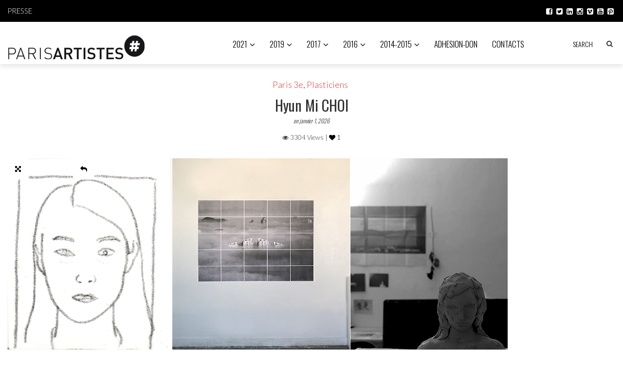

--- FILE ---
content_type: text/html; charset=UTF-8
request_url: https://www.parisartistes.com/hyun-mi-choi/
body_size: 13140
content:

<!DOCTYPE html>
<!--[if IE 7]>
<html class="ie ie7" lang="fr-FR" prefix="og: http://ogp.me/ns# fb: http://ogp.me/ns/fb#">
<![endif]-->
<!--[if IE 8]>
<html class="ie ie8" lang="fr-FR" prefix="og: http://ogp.me/ns# fb: http://ogp.me/ns/fb#">
<![endif]-->
<!--[if !(IE 7) | !(IE 8) ]><!-->
<html lang="fr-FR" prefix="og: http://ogp.me/ns# fb: http://ogp.me/ns/fb#">
<!--<![endif]-->
<head>
	<meta charset="UTF-8">
	<meta name="viewport" content="width=device-width">
	<title>Hyun Mi CHOI | parisartistes</title>
	<link rel="profile" href="https://gmpg.org/xfn/11">
	<link rel="pingback" href="https://www.parisartistes.com/xmlrpc.php">
	<!--[if lt IE 9]>
	<script src="https://www.parisartistes.com/wp-content/themes/unpress/js/html5.js"></script>
	<![endif]-->
    	<link rel="shortcut icon" href="https://www.parisartistes.com/wp-content/uploads/2014/02/favicon1.png" />
		<link rel="apple-touch-icon-precomposed" href="https://www.parisartistes.com/wp-content/themes/unpress/images/retina-favicon.png" />
	<meta name='robots' content='max-image-preview:large' />

<!-- SEO Ultimate (http://www.seodesignsolutions.com/wordpress-seo/) -->
	<meta property="og:type" content="article" />
	<meta property="og:title" content="Hyun Mi CHOI" />
	<meta property="og:url" content="https://www.parisartistes.com/hyun-mi-choi/" />
	<meta property="og:image" content="https://www.parisartistes.com/wp-content/uploads/2019/06/choi2bd.jpg" />
	<meta property="article:published_time" content="2026-01-01" />
	<meta property="article:modified_time" content="2026-01-11" />
	<meta property="article:author" content="https://www.parisartistes.com/author/karine/" />
	<meta property="article:tag" content="Paris 3e" />
	<meta property="article:tag" content="Plasticiens" />
	<meta property="article:tag" content="Galerie" />
	<meta property="og:site_name" content="parisartistes" />
	<meta name="twitter:card" content="summary" />
<!-- /SEO Ultimate -->

<link rel='dns-prefetch' href='//netdna.bootstrapcdn.com' />
<link rel='dns-prefetch' href='//fonts.googleapis.com' />
<link rel="alternate" type="application/rss+xml" title="parisartistes &raquo; Flux" href="https://www.parisartistes.com/feed/" />
<link rel="alternate" type="application/rss+xml" title="parisartistes &raquo; Flux des commentaires" href="https://www.parisartistes.com/comments/feed/" />
<script type="text/javascript">
/* <![CDATA[ */
window._wpemojiSettings = {"baseUrl":"https:\/\/s.w.org\/images\/core\/emoji\/14.0.0\/72x72\/","ext":".png","svgUrl":"https:\/\/s.w.org\/images\/core\/emoji\/14.0.0\/svg\/","svgExt":".svg","source":{"concatemoji":"https:\/\/www.parisartistes.com\/wp-includes\/js\/wp-emoji-release.min.js?ver=6.4.7"}};
/*! This file is auto-generated */
!function(i,n){var o,s,e;function c(e){try{var t={supportTests:e,timestamp:(new Date).valueOf()};sessionStorage.setItem(o,JSON.stringify(t))}catch(e){}}function p(e,t,n){e.clearRect(0,0,e.canvas.width,e.canvas.height),e.fillText(t,0,0);var t=new Uint32Array(e.getImageData(0,0,e.canvas.width,e.canvas.height).data),r=(e.clearRect(0,0,e.canvas.width,e.canvas.height),e.fillText(n,0,0),new Uint32Array(e.getImageData(0,0,e.canvas.width,e.canvas.height).data));return t.every(function(e,t){return e===r[t]})}function u(e,t,n){switch(t){case"flag":return n(e,"\ud83c\udff3\ufe0f\u200d\u26a7\ufe0f","\ud83c\udff3\ufe0f\u200b\u26a7\ufe0f")?!1:!n(e,"\ud83c\uddfa\ud83c\uddf3","\ud83c\uddfa\u200b\ud83c\uddf3")&&!n(e,"\ud83c\udff4\udb40\udc67\udb40\udc62\udb40\udc65\udb40\udc6e\udb40\udc67\udb40\udc7f","\ud83c\udff4\u200b\udb40\udc67\u200b\udb40\udc62\u200b\udb40\udc65\u200b\udb40\udc6e\u200b\udb40\udc67\u200b\udb40\udc7f");case"emoji":return!n(e,"\ud83e\udef1\ud83c\udffb\u200d\ud83e\udef2\ud83c\udfff","\ud83e\udef1\ud83c\udffb\u200b\ud83e\udef2\ud83c\udfff")}return!1}function f(e,t,n){var r="undefined"!=typeof WorkerGlobalScope&&self instanceof WorkerGlobalScope?new OffscreenCanvas(300,150):i.createElement("canvas"),a=r.getContext("2d",{willReadFrequently:!0}),o=(a.textBaseline="top",a.font="600 32px Arial",{});return e.forEach(function(e){o[e]=t(a,e,n)}),o}function t(e){var t=i.createElement("script");t.src=e,t.defer=!0,i.head.appendChild(t)}"undefined"!=typeof Promise&&(o="wpEmojiSettingsSupports",s=["flag","emoji"],n.supports={everything:!0,everythingExceptFlag:!0},e=new Promise(function(e){i.addEventListener("DOMContentLoaded",e,{once:!0})}),new Promise(function(t){var n=function(){try{var e=JSON.parse(sessionStorage.getItem(o));if("object"==typeof e&&"number"==typeof e.timestamp&&(new Date).valueOf()<e.timestamp+604800&&"object"==typeof e.supportTests)return e.supportTests}catch(e){}return null}();if(!n){if("undefined"!=typeof Worker&&"undefined"!=typeof OffscreenCanvas&&"undefined"!=typeof URL&&URL.createObjectURL&&"undefined"!=typeof Blob)try{var e="postMessage("+f.toString()+"("+[JSON.stringify(s),u.toString(),p.toString()].join(",")+"));",r=new Blob([e],{type:"text/javascript"}),a=new Worker(URL.createObjectURL(r),{name:"wpTestEmojiSupports"});return void(a.onmessage=function(e){c(n=e.data),a.terminate(),t(n)})}catch(e){}c(n=f(s,u,p))}t(n)}).then(function(e){for(var t in e)n.supports[t]=e[t],n.supports.everything=n.supports.everything&&n.supports[t],"flag"!==t&&(n.supports.everythingExceptFlag=n.supports.everythingExceptFlag&&n.supports[t]);n.supports.everythingExceptFlag=n.supports.everythingExceptFlag&&!n.supports.flag,n.DOMReady=!1,n.readyCallback=function(){n.DOMReady=!0}}).then(function(){return e}).then(function(){var e;n.supports.everything||(n.readyCallback(),(e=n.source||{}).concatemoji?t(e.concatemoji):e.wpemoji&&e.twemoji&&(t(e.twemoji),t(e.wpemoji)))}))}((window,document),window._wpemojiSettings);
/* ]]> */
</script>
<style id='wp-emoji-styles-inline-css' type='text/css'>

	img.wp-smiley, img.emoji {
		display: inline !important;
		border: none !important;
		box-shadow: none !important;
		height: 1em !important;
		width: 1em !important;
		margin: 0 0.07em !important;
		vertical-align: -0.1em !important;
		background: none !important;
		padding: 0 !important;
	}
</style>
<link rel='stylesheet' id='wp-block-library-css' href='https://www.parisartistes.com/wp-includes/css/dist/block-library/style.min.css?ver=6.4.7' type='text/css' media='all' />
<style id='classic-theme-styles-inline-css' type='text/css'>
/*! This file is auto-generated */
.wp-block-button__link{color:#fff;background-color:#32373c;border-radius:9999px;box-shadow:none;text-decoration:none;padding:calc(.667em + 2px) calc(1.333em + 2px);font-size:1.125em}.wp-block-file__button{background:#32373c;color:#fff;text-decoration:none}
</style>
<style id='global-styles-inline-css' type='text/css'>
body{--wp--preset--color--black: #000000;--wp--preset--color--cyan-bluish-gray: #abb8c3;--wp--preset--color--white: #ffffff;--wp--preset--color--pale-pink: #f78da7;--wp--preset--color--vivid-red: #cf2e2e;--wp--preset--color--luminous-vivid-orange: #ff6900;--wp--preset--color--luminous-vivid-amber: #fcb900;--wp--preset--color--light-green-cyan: #7bdcb5;--wp--preset--color--vivid-green-cyan: #00d084;--wp--preset--color--pale-cyan-blue: #8ed1fc;--wp--preset--color--vivid-cyan-blue: #0693e3;--wp--preset--color--vivid-purple: #9b51e0;--wp--preset--gradient--vivid-cyan-blue-to-vivid-purple: linear-gradient(135deg,rgba(6,147,227,1) 0%,rgb(155,81,224) 100%);--wp--preset--gradient--light-green-cyan-to-vivid-green-cyan: linear-gradient(135deg,rgb(122,220,180) 0%,rgb(0,208,130) 100%);--wp--preset--gradient--luminous-vivid-amber-to-luminous-vivid-orange: linear-gradient(135deg,rgba(252,185,0,1) 0%,rgba(255,105,0,1) 100%);--wp--preset--gradient--luminous-vivid-orange-to-vivid-red: linear-gradient(135deg,rgba(255,105,0,1) 0%,rgb(207,46,46) 100%);--wp--preset--gradient--very-light-gray-to-cyan-bluish-gray: linear-gradient(135deg,rgb(238,238,238) 0%,rgb(169,184,195) 100%);--wp--preset--gradient--cool-to-warm-spectrum: linear-gradient(135deg,rgb(74,234,220) 0%,rgb(151,120,209) 20%,rgb(207,42,186) 40%,rgb(238,44,130) 60%,rgb(251,105,98) 80%,rgb(254,248,76) 100%);--wp--preset--gradient--blush-light-purple: linear-gradient(135deg,rgb(255,206,236) 0%,rgb(152,150,240) 100%);--wp--preset--gradient--blush-bordeaux: linear-gradient(135deg,rgb(254,205,165) 0%,rgb(254,45,45) 50%,rgb(107,0,62) 100%);--wp--preset--gradient--luminous-dusk: linear-gradient(135deg,rgb(255,203,112) 0%,rgb(199,81,192) 50%,rgb(65,88,208) 100%);--wp--preset--gradient--pale-ocean: linear-gradient(135deg,rgb(255,245,203) 0%,rgb(182,227,212) 50%,rgb(51,167,181) 100%);--wp--preset--gradient--electric-grass: linear-gradient(135deg,rgb(202,248,128) 0%,rgb(113,206,126) 100%);--wp--preset--gradient--midnight: linear-gradient(135deg,rgb(2,3,129) 0%,rgb(40,116,252) 100%);--wp--preset--font-size--small: 13px;--wp--preset--font-size--medium: 20px;--wp--preset--font-size--large: 36px;--wp--preset--font-size--x-large: 42px;--wp--preset--spacing--20: 0.44rem;--wp--preset--spacing--30: 0.67rem;--wp--preset--spacing--40: 1rem;--wp--preset--spacing--50: 1.5rem;--wp--preset--spacing--60: 2.25rem;--wp--preset--spacing--70: 3.38rem;--wp--preset--spacing--80: 5.06rem;--wp--preset--shadow--natural: 6px 6px 9px rgba(0, 0, 0, 0.2);--wp--preset--shadow--deep: 12px 12px 50px rgba(0, 0, 0, 0.4);--wp--preset--shadow--sharp: 6px 6px 0px rgba(0, 0, 0, 0.2);--wp--preset--shadow--outlined: 6px 6px 0px -3px rgba(255, 255, 255, 1), 6px 6px rgba(0, 0, 0, 1);--wp--preset--shadow--crisp: 6px 6px 0px rgba(0, 0, 0, 1);}:where(.is-layout-flex){gap: 0.5em;}:where(.is-layout-grid){gap: 0.5em;}body .is-layout-flow > .alignleft{float: left;margin-inline-start: 0;margin-inline-end: 2em;}body .is-layout-flow > .alignright{float: right;margin-inline-start: 2em;margin-inline-end: 0;}body .is-layout-flow > .aligncenter{margin-left: auto !important;margin-right: auto !important;}body .is-layout-constrained > .alignleft{float: left;margin-inline-start: 0;margin-inline-end: 2em;}body .is-layout-constrained > .alignright{float: right;margin-inline-start: 2em;margin-inline-end: 0;}body .is-layout-constrained > .aligncenter{margin-left: auto !important;margin-right: auto !important;}body .is-layout-constrained > :where(:not(.alignleft):not(.alignright):not(.alignfull)){max-width: var(--wp--style--global--content-size);margin-left: auto !important;margin-right: auto !important;}body .is-layout-constrained > .alignwide{max-width: var(--wp--style--global--wide-size);}body .is-layout-flex{display: flex;}body .is-layout-flex{flex-wrap: wrap;align-items: center;}body .is-layout-flex > *{margin: 0;}body .is-layout-grid{display: grid;}body .is-layout-grid > *{margin: 0;}:where(.wp-block-columns.is-layout-flex){gap: 2em;}:where(.wp-block-columns.is-layout-grid){gap: 2em;}:where(.wp-block-post-template.is-layout-flex){gap: 1.25em;}:where(.wp-block-post-template.is-layout-grid){gap: 1.25em;}.has-black-color{color: var(--wp--preset--color--black) !important;}.has-cyan-bluish-gray-color{color: var(--wp--preset--color--cyan-bluish-gray) !important;}.has-white-color{color: var(--wp--preset--color--white) !important;}.has-pale-pink-color{color: var(--wp--preset--color--pale-pink) !important;}.has-vivid-red-color{color: var(--wp--preset--color--vivid-red) !important;}.has-luminous-vivid-orange-color{color: var(--wp--preset--color--luminous-vivid-orange) !important;}.has-luminous-vivid-amber-color{color: var(--wp--preset--color--luminous-vivid-amber) !important;}.has-light-green-cyan-color{color: var(--wp--preset--color--light-green-cyan) !important;}.has-vivid-green-cyan-color{color: var(--wp--preset--color--vivid-green-cyan) !important;}.has-pale-cyan-blue-color{color: var(--wp--preset--color--pale-cyan-blue) !important;}.has-vivid-cyan-blue-color{color: var(--wp--preset--color--vivid-cyan-blue) !important;}.has-vivid-purple-color{color: var(--wp--preset--color--vivid-purple) !important;}.has-black-background-color{background-color: var(--wp--preset--color--black) !important;}.has-cyan-bluish-gray-background-color{background-color: var(--wp--preset--color--cyan-bluish-gray) !important;}.has-white-background-color{background-color: var(--wp--preset--color--white) !important;}.has-pale-pink-background-color{background-color: var(--wp--preset--color--pale-pink) !important;}.has-vivid-red-background-color{background-color: var(--wp--preset--color--vivid-red) !important;}.has-luminous-vivid-orange-background-color{background-color: var(--wp--preset--color--luminous-vivid-orange) !important;}.has-luminous-vivid-amber-background-color{background-color: var(--wp--preset--color--luminous-vivid-amber) !important;}.has-light-green-cyan-background-color{background-color: var(--wp--preset--color--light-green-cyan) !important;}.has-vivid-green-cyan-background-color{background-color: var(--wp--preset--color--vivid-green-cyan) !important;}.has-pale-cyan-blue-background-color{background-color: var(--wp--preset--color--pale-cyan-blue) !important;}.has-vivid-cyan-blue-background-color{background-color: var(--wp--preset--color--vivid-cyan-blue) !important;}.has-vivid-purple-background-color{background-color: var(--wp--preset--color--vivid-purple) !important;}.has-black-border-color{border-color: var(--wp--preset--color--black) !important;}.has-cyan-bluish-gray-border-color{border-color: var(--wp--preset--color--cyan-bluish-gray) !important;}.has-white-border-color{border-color: var(--wp--preset--color--white) !important;}.has-pale-pink-border-color{border-color: var(--wp--preset--color--pale-pink) !important;}.has-vivid-red-border-color{border-color: var(--wp--preset--color--vivid-red) !important;}.has-luminous-vivid-orange-border-color{border-color: var(--wp--preset--color--luminous-vivid-orange) !important;}.has-luminous-vivid-amber-border-color{border-color: var(--wp--preset--color--luminous-vivid-amber) !important;}.has-light-green-cyan-border-color{border-color: var(--wp--preset--color--light-green-cyan) !important;}.has-vivid-green-cyan-border-color{border-color: var(--wp--preset--color--vivid-green-cyan) !important;}.has-pale-cyan-blue-border-color{border-color: var(--wp--preset--color--pale-cyan-blue) !important;}.has-vivid-cyan-blue-border-color{border-color: var(--wp--preset--color--vivid-cyan-blue) !important;}.has-vivid-purple-border-color{border-color: var(--wp--preset--color--vivid-purple) !important;}.has-vivid-cyan-blue-to-vivid-purple-gradient-background{background: var(--wp--preset--gradient--vivid-cyan-blue-to-vivid-purple) !important;}.has-light-green-cyan-to-vivid-green-cyan-gradient-background{background: var(--wp--preset--gradient--light-green-cyan-to-vivid-green-cyan) !important;}.has-luminous-vivid-amber-to-luminous-vivid-orange-gradient-background{background: var(--wp--preset--gradient--luminous-vivid-amber-to-luminous-vivid-orange) !important;}.has-luminous-vivid-orange-to-vivid-red-gradient-background{background: var(--wp--preset--gradient--luminous-vivid-orange-to-vivid-red) !important;}.has-very-light-gray-to-cyan-bluish-gray-gradient-background{background: var(--wp--preset--gradient--very-light-gray-to-cyan-bluish-gray) !important;}.has-cool-to-warm-spectrum-gradient-background{background: var(--wp--preset--gradient--cool-to-warm-spectrum) !important;}.has-blush-light-purple-gradient-background{background: var(--wp--preset--gradient--blush-light-purple) !important;}.has-blush-bordeaux-gradient-background{background: var(--wp--preset--gradient--blush-bordeaux) !important;}.has-luminous-dusk-gradient-background{background: var(--wp--preset--gradient--luminous-dusk) !important;}.has-pale-ocean-gradient-background{background: var(--wp--preset--gradient--pale-ocean) !important;}.has-electric-grass-gradient-background{background: var(--wp--preset--gradient--electric-grass) !important;}.has-midnight-gradient-background{background: var(--wp--preset--gradient--midnight) !important;}.has-small-font-size{font-size: var(--wp--preset--font-size--small) !important;}.has-medium-font-size{font-size: var(--wp--preset--font-size--medium) !important;}.has-large-font-size{font-size: var(--wp--preset--font-size--large) !important;}.has-x-large-font-size{font-size: var(--wp--preset--font-size--x-large) !important;}
.wp-block-navigation a:where(:not(.wp-element-button)){color: inherit;}
:where(.wp-block-post-template.is-layout-flex){gap: 1.25em;}:where(.wp-block-post-template.is-layout-grid){gap: 1.25em;}
:where(.wp-block-columns.is-layout-flex){gap: 2em;}:where(.wp-block-columns.is-layout-grid){gap: 2em;}
.wp-block-pullquote{font-size: 1.5em;line-height: 1.6;}
</style>
<link rel='stylesheet' id='arpw-style-css' href='https://www.parisartistes.com/wp-content/plugins/advanced-random-posts-widget/assets/css/arpw-frontend.css' type='text/css' media='all' />
<link rel='stylesheet' id='contact-form-7-css' href='https://www.parisartistes.com/wp-content/plugins/contact-form-7/includes/css/styles.css?ver=4.9.2' type='text/css' media='all' />
<link rel='stylesheet' id='icon-style-css' href='https://netdna.bootstrapcdn.com/font-awesome/4.0.0/css/font-awesome.css?ver=6.4.7' type='text/css' media='all' />
<link rel='stylesheet' id='ft-bootstrap.min-css' href='https://www.parisartistes.com/wp-content/themes/unpress/css/bootstrap.min.css?ver=1' type='text/css' media='all' />
<link rel='stylesheet' id='ft-isotope-css' href='https://www.parisartistes.com/wp-content/themes/unpress/css/isotope.css?ver=1' type='text/css' media='all' />
<link rel='stylesheet' id='ft-font-awesome.min-css' href='https://www.parisartistes.com/wp-content/themes/unpress/css/font-awesome.min.css?ver=1' type='text/css' media='all' />
<link rel='stylesheet' id='ft-ilightbox-css' href='https://www.parisartistes.com/wp-content/themes/unpress/css/ilightbox.css?ver=1' type='text/css' media='all' />
<link rel='stylesheet' id='ft-animate-css' href='https://www.parisartistes.com/wp-content/themes/unpress/css/animate.css?ver=1' type='text/css' media='all' />
<link rel='stylesheet' id='ft-colors-css' href='https://www.parisartistes.com/wp-content/themes/unpress/css/colors.css?ver=1' type='text/css' media='all' />
<link rel='stylesheet' id='ft-flexslider-css' href='https://www.parisartistes.com/wp-content/themes/unpress/css/flexslider.css?ver=1' type='text/css' media='all' />
<link rel='stylesheet' id='ft-elasticslider-css' href='https://www.parisartistes.com/wp-content/themes/unpress/elasticSlider/css/style.css?ver=1' type='text/css' media='all' />
<link rel='stylesheet' id='ft-slide_menu-css' href='https://www.parisartistes.com/wp-content/themes/unpress/css/slide_menu.css?ver=1' type='text/css' media='all' />
<link rel='stylesheet' id='ft-bbpress-ext-css' href='https://www.parisartistes.com/wp-content/themes/unpress/bbpress/css/bbpress-ext.css?ver=1' type='text/css' media='all' />
<link rel='stylesheet' id='style-css' href='https://www.parisartistes.com/wp-content/themes/unpress/style.css?ver=1' type='text/css' media='all' />
<link rel='stylesheet' id='ft-media_queries-css' href='https://www.parisartistes.com/wp-content/themes/unpress/css/media-queries.css?ver=1' type='text/css' media='all' />
<link rel='stylesheet' id='google-fonts-css' href='https://fonts.googleapis.com/css?subset=latin%2Clatin-ext%2Ccyrillic%2Ccyrillic-ext%2Cgreek-ext%2Cgreek%2Cvietnamese&#038;family=Lato%3A100italic%2C300italic%2C400italic%2C600italic%2C700italic%2C800italic%2C100%2C400%2C300%2C600%2C700%2C800%7CLato%3A100italic%2C300italic%2C400italic%2C600italic%2C700italic%2C800italic%2C100%2C400%2C300%2C600%2C700%2C800%7COswald%3A100italic%2C300italic%2C400italic%2C600italic%2C700italic%2C800italic%2C100%2C400%2C300%2C600%2C700%2C800%7COswald%3A100italic%2C300italic%2C400italic%2C600italic%2C700italic%2C800italic%2C100%2C400%2C300%2C600%2C700%2C800%7CLato%3A100italic%2C300italic%2C400italic%2C600italic%2C700italic%2C800italic%2C100%2C400%2C300%2C600%2C700%2C800+rel%3D%27stylesheet%27+type%3D%27text%2Fcss&#038;ver=6.4.7' type='text/css' media='all' />
<script type="text/javascript" src="https://www.parisartistes.com/wp-includes/js/jquery/jquery.min.js?ver=3.7.1" id="jquery-core-js"></script>
<script type="text/javascript" src="https://www.parisartistes.com/wp-includes/js/jquery/jquery-migrate.min.js?ver=3.4.1" id="jquery-migrate-js"></script>
<link rel="https://api.w.org/" href="https://www.parisartistes.com/wp-json/" /><link rel="alternate" type="application/json" href="https://www.parisartistes.com/wp-json/wp/v2/posts/10598" /><link rel="EditURI" type="application/rsd+xml" title="RSD" href="https://www.parisartistes.com/xmlrpc.php?rsd" />
<meta name="generator" content="WordPress 6.4.7" />
<link rel="canonical" href="https://www.parisartistes.com/hyun-mi-choi/" />
<link rel='shortlink' href='https://www.parisartistes.com/?p=10598' />
<link rel="alternate" type="application/json+oembed" href="https://www.parisartistes.com/wp-json/oembed/1.0/embed?url=https%3A%2F%2Fwww.parisartistes.com%2Fhyun-mi-choi%2F" />
<link rel="alternate" type="text/xml+oembed" href="https://www.parisartistes.com/wp-json/oembed/1.0/embed?url=https%3A%2F%2Fwww.parisartistes.com%2Fhyun-mi-choi%2F&#038;format=xml" />

<style type="text/css">

/*==========================================================
= Fonts Family 
===========================================================*/
/* Body */
body, 
.sub-links li, 
.homepage-gallery-carousel-navigation h3, 
.featured-video-title p, .tool, 
.homepage-interviews-carousel-navigation h3, 
.interviews-tools 
.action-tool, 
.interviews-tools 
.share-tool, 
.interviews-slide-title, 
.interview-more, 
.interview-more:hover, 
.tags-wrap h3, 
.related-video-carousel-navigation h3, 
.related-gallery-carousel-navigation h3, 
.galleries-slide-category,
.item .inner .text1 span.category-name, 
.flexslider span.category-name  {
 font-family: "Lato", sans-serif;
}

/* Titles and headings */
h1, h2, h3, h4, h5, h6, blockquote, 
.form-control, 
.post-content-holder h3, 
.post-author, 
.category-box p, 
.gallery-carousel-slide-title, 
.featured-video-title h2, 
.interviews-carousel-slide-title, 
.footer-2-wrapper, 
.newsletter-subscribe input.form-control, 
.newsletter-subscribe button[type="submit"], 
.post-meta, 
.article_nav em, 
.comment .comment-date, 
.videos-carousel-slide-title, 
.galleries-carousel-slide-title, 
.twitter-timestamp, 
.widget_recent_entries span, 
.widget_recent_entries a, 
.widget_recent_comments li.recentcomments a, 
.pagination > li > a, 
.pagination > li > span, 
.iosSlider .post-title-name, 
.flexslider .post-title-name, 
.ei-title h2,
.navbar-nav a.dropdown-post-title,
.sidebar h3.widget-title,
#footer h3.widget-title,
.bbp-forum-title,
.bbp-reply-topic-title {
 font-family: "Oswald", serif;
}

/* primary-nav / Main nav */
.primary-nav {
 font-family: "Oswald", serif;
}
/* secondary-nav */
.secondary-nav {
 font-family: "Lato", sans-serif;
}

/*====  Logo ====*/
.navbar-brand {
	margin-top: 27px;
}

/* Black Box*/
.category-box h2 {
 font-family: "Lato", sans-serif;
 font-size:48px;
}

/*==========================================================
= Font Sizes
===========================================================*/

.navbar-nav > li > a{
	font-size:17px;
}

.secondary-nav ul li a{
	font-size:15px;
}

/*==========================================================
= Colors 
===========================================================*/

a:hover, .category-box p a:hover, .footer-2-wrapper a:hover, .footer-1-wrapper .widget-content a:hover, .nav-social a:hover, .navbar-nav a.dropdown-post-title:hover, .post-content-holder h3 a:hover, .post-author a:hover, .blocks .hover-btn:hover i, .post a, .post-category a, .post-meta a:hover, .archive-video .post .post-title a:hover, .overlay .hover-btn:hover i, .sub-links a:hover, #footer a:hover, .navbar-nav .menu-item a:hover, .archive-interview .post .post-title a:hover, a.jm-post-like.liked, a.jm-post-like.liked:hover,
.unpress_white_skin #bbpress-forums div.bbp-topic-content a:hover, 
.unpress_white_skin #bbpress-forums div.bbp-reply-content a:hover  {
	color: #dd3333;
}
.single-gallery .post-meta a:hover, .post-category a:hover, .post a:hover, .btn-icon:hover, .comment-reply-link:hover, .tags-wrap a:hover, .tags a:hover, a.read-more:hover, .share-page a:hover, .pagination>li>a:hover, .pagination>li>span:hover, .pagination>li>a:focus, .pagination>li>span:focus, #today, .tagcloud a:hover, .form-submit #submit, .home-rotator-navigation #prev, .home-rotator-navigation #next, .ei-slider-thumbs li.ei-slider-element, .image-holder .hover, .dropdown-menu>li>a:hover, .secondary-nav .nav a:hover,  .secondary-nav .nav a:focus, .homepage-gallery-carousel-arrows > a:hover, .homepage-interviews-carousel-arrows > a:hover, .related-video-carousel-arrows > a:hover, .tag-holder a:hover, .newsletter-subscribe button[type="submit"]:hover, .pagination>li>a:hover, .pagination>li>span:hover,  .pagination>li>a:focus, .pagination>li>span:focus, .page-numbers.current, #pageslide li a:focus, #pageslide li a:hover, .bbpress button, #bbp_search_submit {
	background: #dd3333 !important;
}
.read-more {
	color: #dd3333;
}
a:hover .gallery-carousel-slide-title, .interview-slide-wrap:hover .interviews-carousel-slide-title , .video-slide-wrap:hover .videos-carousel-slide-title, .gallery-slide-wrap:hover .galleries-carousel-slide-title, .latest-post-gallery-carousel-prev:hover, .latest-post-gallery-carousel-next:hover, .latest-interviews-carousel-prev:hover, .latest-interviews-carousel-next:hover, .featured-post-gallery-carousel-prev:hover, .featured-post-gallery-carousel-next:hover, #footer .latest-post-gallery-carousel-prev:hover, #footer .latest-post-gallery-carousel-next:hover, #footer .latest-interviews-carousel-prev:hover, #footer .latest-interviews-carousel-next:hover, #footer .featured-post-gallery-carousel-prev:hover, #footer .featured-post-gallery-carousel-next:hover, #galleries-carousel-prev:hover, #galleries-carousel-next:hover, .home-rotator-navigation #prev:hover, .home-rotator-navigation #next:hover{
	background: #dd3333;
}
.newsletter-subscribe button[type="submit"]:hover, .pagination>li>a:hover, .pagination>li>span:hover, .pagination>li>a:focus,  .pagination>li>span:focus, .page-numbers.current {
	border: 1px solid #dd3333;
}
::selection {
	background: #dd3333;
	color: #fff;
}
::-moz-selection {
	background: #dd3333;
	color: #fff;
}
#isotope-filter li.active a {
	box-shadow: inset 0px -5px 0px #dd3333;
}

/*==========================================================
= Animations 
===========================================================*/

.csstransitions .post-holder.inview {
	-webkit-animation: fadeInUp 0.7s 1 cubic-bezier(0.445, 0.05, 0.55, 0.95);
	-moz-animation: fadeInUp 0.7s 1 cubic-bezier(0.445, 0.05, 0.55, 0.95);
	-o-animation: fadeInUp 0.7s 1 cubic-bezier(0.445, 0.05, 0.55, 0.95);
	animation: fadeInUp 0.7s 1 cubic-bezier(0.445, 0.05, 0.55, 0.95);
}


/*==========================================================
= Custom CSS 
===========================================================*/

</style>

<script type="text/javascript">

</script>
<style type="text/css">.recentcomments a{display:inline !important;padding:0 !important;margin:0 !important;}</style>		<style type="text/css" id="wp-custom-css">
			.csstransitions .post-holder {
    opacity: 1;
}
.search-results #page-wrap > .container > .row > .col-md-9 {
    width: 100%;
}
.search-results #page-wrap > .container > .row > .col-md-3 {
    display: none;
}		</style>
		<!-- 
			Plugin: Super Simple Google Analytics 
	Plugin URL: Super Simple Google Analytics


	-->

<script type="text/javascript">
		window.google_analytics_uacct = "UA-51918189-1";
	</script>

<script type="text/javascript">
	  var _gaq = _gaq || [];
	  _gaq.push(['_setAccount', 'UA-51918189-1']);
	  _gaq.push(['_trackPageview']);
	
	  (function() {
		var ga = document.createElement('script'); ga.type = 'text/javascript'; ga.async = true;
		ga.src = ('https:' == document.location.protocol ? 'https://ssl' : 'http://www') + '.google-analytics.com/ga.js';
		var s = document.getElementsByTagName('script')[0]; s.parentNode.insertBefore(ga, s);
	  })();
	</script></head>
<body data-rsssl=1 class="post-template-default single single-post postid-10598 single-format-gallery unpress_white_skin">
<div id="outer-wrap">
<div id="inner-wrap1">
    <div id="pageslide">
        <a class="close-btn" id="nav-close-btn" href="#top"><i class="fa fa-times-circle-o"></i></a>
    </div>
	
<!-- Navigation -->
<header id="header">
	<div class="navbar" role="navigation">
		<div class="secondary-nav ">
			<div class="container">
				<div class="unpress-secondary-menu visible-lg visible-md">
                <ul id="secondary-nav" class="page-nav nav nav-pills navbar-left"><li id="nav-menu-item-4730" class="menu-item menu-item-type-post_type menu-item-object-page"><a href="https://www.parisartistes.com/presse/">PRESSE</a></li>
</ul>				</div>

                <ul class="nav-social list-inline navbar-right"><li><a href="https://www.facebook.com/groups/PARISARTISTES/?fref=ts" target="_blank">
			<i class="fa fa-facebook-square"></i></a>
			</li><li><a href="https://twitter.com/CPARISARTISTES" target="_blank">
			<i class="fa fa-twitter-square"></i></a>
			</li><li><a href="https://www.linkedin.com/company/10527390?trk=hp-feed-company-name" target="_blank">
			<i class="fa fa-linkedin-square"></i></a>
			</li><li><a href="https://www.instagram.com/parisartistes/" target="_blank">
			<i class="fa fa-instagram"></i></a>
			</li><li><a href="https://vimeo.com/user43589362" target="_blank">
			<i class="fa fa-vimeo-square"></i></a>
			</li><li><a href="https://www.youtube.com/channel/UCKQtB6qCwqrWZBp53O3lusQ" target="_blank">
			<i class="fa fa-youtube-square"></i></a>
			</li><li><a href="https://fr.pinterest.com/parisartistes" target="_blank">
			<i class="fa fa-pinterest-square"></i></a>
			</li></ul>			</div><!-- .container -->
		</div><!-- .secondary-nav -->

		<div class="primary-nav unpress-sticky animated yamm">
			<div class="container">
				<div class="navbar-header">
					<div class="nav-open-wrap visible-xs visible-sm">
					    <a class="nav-btn navbar-toggle" id="nav-open-btn" href="#nav">
					    	<span class="sr-only">Toggle navigation</span>
					    	<span class="icon-bar"></span>
					    	<span class="icon-bar"></span>
					    	<span class="icon-bar"></span>
					    </a>
					</div> 
                    					<a class="navbar-brand" href="https://www.parisartistes.com/">
                    	<img width="" height="" src="https://www.parisartistes.com/wp-content/uploads/2015/05/logo_paris_artistes.png" alt="parisartistes - L&#039;art en accès libre" title="parisartistes - L&#039;art en accès libre"/>
                    </a>
				</div><!-- .navbar-header -->
				<div class="collapse navbar-collapse text-center animated visible-lg visible-md">
						<div class="unpress-main-menu"><ul id="main-nav" class="nav navbar-nav"><li id="menu-item-11750" class="menu-item menu-item-type-post_type menu-item-object-page menu-item-has-children dropdown"><a href="https://www.parisartistes.com/2021-2/" class="dropdown-toggle" href="https://www.parisartistes.com/2021-2/">2021<i class="fa fa-angle-down"></i></a><div class="dropdown-menu">
									<div class="yamm-content">
									  <div class="row">
<div class="sub-links col-lg-3 col-md-3 col-sm-3 col-xs-12"><ul class='list-unstyled'>
	<li id="menu-item-11767" class="menu-item menu-item-type-post_type menu-item-object-post"><a href="https://www.parisartistes.com/expositions-virtuelles-2021/">EXPOSITIONS VIRTU&rsquo;ELLES 2021</a></li>
	<li id="menu-item-12128" class="menu-item menu-item-type-post_type menu-item-object-page"><a href="https://www.parisartistes.com/le-jury-2021/">Le Jury 2021</a><div class="dropdown-menu">
									<div class="yamm-content">
									  <div class="row"></div></div></div>
</li>
	<li id="menu-item-12148" class="menu-item menu-item-type-post_type menu-item-object-page"><a href="https://www.parisartistes.com/le-catalogue-2021/">LE CATALOGUE 2021</a><div class="dropdown-menu">
									<div class="yamm-content">
									  <div class="row"></div></div></div>
</li>
	<li id="menu-item-11849" class="menu-item menu-item-type-post_type menu-item-object-page"><a href="https://www.parisartistes.com/hors-les-murs-2021/">HORS LES MURS 2021</a><div class="dropdown-menu">
									<div class="yamm-content">
									  <div class="row"></div></div></div>
</li>
	<li id="menu-item-11822" class="menu-item menu-item-type-post_type menu-item-object-page"><a href="https://www.parisartistes.com/visites-virtuelles-ateliers-dartistes/">VISITES VIRTUELLES ATELIERS D&rsquo;ARTISTES</a><div class="dropdown-menu">
									<div class="yamm-content">
									  <div class="row"></div></div></div>
</li>
	<li id="menu-item-12045" class="menu-item menu-item-type-post_type menu-item-object-page"><a href="https://www.parisartistes.com/les-partenaires-2021/">LES PARTENAIRES 2021</a><div class="dropdown-menu">
									<div class="yamm-content">
									  <div class="row"></div></div></div>
</li>
	<li id="menu-item-11780" class="menu-item menu-item-type-post_type menu-item-object-post"><a href="https://www.parisartistes.com/formations-2021/">LES FORMATIONS 2021</a></li>
	<li id="menu-item-11759" class="menu-item menu-item-type-post_type menu-item-object-page"><a href="https://www.parisartistes.com/presse/">PRESSE</a><div class="dropdown-menu">
									<div class="yamm-content">
									  <div class="row"></div></div></div>
</li>
</ul></div>
</div></div></div>
</li>
<li id="menu-item-10440" class="menu-item menu-item-type-post_type menu-item-object-page menu-item-has-children dropdown"><a href="https://www.parisartistes.com/2019-2/" class="dropdown-toggle" href="https://www.parisartistes.com/2019-2/">2019<i class="fa fa-angle-down"></i></a><div class="dropdown-menu">
									<div class="yamm-content">
									  <div class="row">
<div class="sub-links col-lg-3 col-md-3 col-sm-3 col-xs-12"><ul class='list-unstyled'>
	<li id="menu-item-10723" class="menu-item menu-item-type-post_type menu-item-object-page"><a href="https://www.parisartistes.com/les-artistes-2019/">LES ARTISTES 2019</a><div class="dropdown-menu">
									<div class="yamm-content">
									  <div class="row"></div></div></div>
</li>
	<li id="menu-item-11210" class="menu-item menu-item-type-post_type menu-item-object-page"><a href="https://www.parisartistes.com/lieux-partenaires-2019/">LIEUX PARTENAIRES 2019</a><div class="dropdown-menu">
									<div class="yamm-content">
									  <div class="row"></div></div></div>
</li>
	<li id="menu-item-11340" class="menu-item menu-item-type-post_type menu-item-object-page"><a href="https://www.parisartistes.com/le-jury-2019/">LE JURY 2019</a><div class="dropdown-menu">
									<div class="yamm-content">
									  <div class="row"></div></div></div>
</li>
	<li id="menu-item-10435" class="menu-item menu-item-type-post_type menu-item-object-page"><a href="https://www.parisartistes.com/partenaires-2019/">LES PARTENAIRES 2019</a><div class="dropdown-menu">
									<div class="yamm-content">
									  <div class="row"></div></div></div>
</li>
	<li id="menu-item-11568" class="menu-item menu-item-type-post_type menu-item-object-page"><a href="https://www.parisartistes.com/le-catalogue-pa2019/">LE CATALOGUE PA2019</a><div class="dropdown-menu">
									<div class="yamm-content">
									  <div class="row"></div></div></div>
</li>
	<li id="menu-item-10544" class="menu-item menu-item-type-post_type menu-item-object-page"><a href="https://www.parisartistes.com/hors-les-murs-2019/">HORS LES MURS 2019</a><div class="dropdown-menu">
									<div class="yamm-content">
									  <div class="row"></div></div></div>
</li>
	<li id="menu-item-10482" class="menu-item menu-item-type-post_type menu-item-object-page"><a href="https://www.parisartistes.com/formations-2019/">LES FORMATIONS 2019</a><div class="dropdown-menu">
									<div class="yamm-content">
									  <div class="row"></div></div></div>
</li>
	<li id="menu-item-10453" class="menu-item menu-item-type-post_type menu-item-object-page"><a href="https://www.parisartistes.com/reglement-modalites/">Règlement &#038; Modalités</a><div class="dropdown-menu">
									<div class="yamm-content">
									  <div class="row"></div></div></div>
</li>
</ul></div>
</div></div></div>
</li>
<li id="menu-item-7502" class="menu-item menu-item-type-post_type menu-item-object-page menu-item-has-children dropdown"><a href="https://www.parisartistes.com/edition-parisartistes-2017/" class="dropdown-toggle" href="https://www.parisartistes.com/edition-parisartistes-2017/">2017<i class="fa fa-angle-down"></i></a><div class="dropdown-menu">
									<div class="yamm-content">
									  <div class="row">
<div class="sub-links col-lg-3 col-md-3 col-sm-3 col-xs-12"><ul class='list-unstyled'>
	<li id="menu-item-7537" class="menu-item menu-item-type-post_type menu-item-object-page"><a href="https://www.parisartistes.com/les-artistes-2017/">LES ARTISTES 2017</a><div class="dropdown-menu">
									<div class="yamm-content">
									  <div class="row"></div></div></div>
</li>
	<li id="menu-item-9388" class="menu-item menu-item-type-post_type menu-item-object-page"><a href="https://www.parisartistes.com/lieux-partenaires-2017/">LIEUX PARTENAIRES 2017</a><div class="dropdown-menu">
									<div class="yamm-content">
									  <div class="row"></div></div></div>
</li>
	<li id="menu-item-9699" class="menu-item menu-item-type-post_type menu-item-object-page"><a href="https://www.parisartistes.com/plan-2017/">PLAN 2017</a><div class="dropdown-menu">
									<div class="yamm-content">
									  <div class="row"></div></div></div>
</li>
	<li id="menu-item-7518" class="menu-item menu-item-type-post_type menu-item-object-page"><a href="https://www.parisartistes.com/partenaires-2017/">PARTENAIRES 2017</a><div class="dropdown-menu">
									<div class="yamm-content">
									  <div class="row"></div></div></div>
</li>
	<li id="menu-item-10099" class="menu-item menu-item-type-post_type menu-item-object-page"><a href="https://www.parisartistes.com/hors-les-murs-2017-2018/">HORS LES MURS 2017-2018</a><div class="dropdown-menu">
									<div class="yamm-content">
									  <div class="row"></div></div></div>
</li>
	<li id="menu-item-10154" class="menu-item menu-item-type-post_type menu-item-object-page"><a href="https://www.parisartistes.com/formations2018/">FORMATIONS 2018</a><div class="dropdown-menu">
									<div class="yamm-content">
									  <div class="row"></div></div></div>
</li>
</ul></div>
</div></div></div>
</li>
<li id="menu-item-4768" class="menu-item menu-item-type-post_type menu-item-object-page menu-item-has-children dropdown"><a href="https://www.parisartistes.com/process/" class="dropdown-toggle" href="https://www.parisartistes.com/process/">2016<i class="fa fa-angle-down"></i></a><div class="dropdown-menu">
									<div class="yamm-content">
									  <div class="row">
<div class="sub-links col-lg-3 col-md-3 col-sm-3 col-xs-12"><ul class='list-unstyled'>
	<li id="menu-item-6578" class="menu-item menu-item-type-post_type menu-item-object-page"><a href="https://www.parisartistes.com/lesartistes-2016/">LES ARTISTES 2016</a><div class="dropdown-menu">
									<div class="yamm-content">
									  <div class="row"></div></div></div>
</li>
	<li id="menu-item-5071" class="menu-item menu-item-type-post_type menu-item-object-page"><a href="https://www.parisartistes.com/partenaires-2016/">LES PARTENAIRES 2016</a><div class="dropdown-menu">
									<div class="yamm-content">
									  <div class="row"></div></div></div>
</li>
	<li id="menu-item-6959" class="menu-item menu-item-type-post_type menu-item-object-page"><a href="https://www.parisartistes.com/lieux-partenaires-2016/">LIEUX PARTENAIRES 2016</a><div class="dropdown-menu">
									<div class="yamm-content">
									  <div class="row"></div></div></div>
</li>
	<li id="menu-item-7389" class="menu-item menu-item-type-post_type menu-item-object-page"><a href="https://www.parisartistes.com/le-catalogue-parisartistes-2016/">LE CATALOGUE PARISARTISTES # 2016</a><div class="dropdown-menu">
									<div class="yamm-content">
									  <div class="row"></div></div></div>
</li>
	<li id="menu-item-4995" class="menu-item menu-item-type-post_type menu-item-object-page"><a href="https://www.parisartistes.com/hors-les-murs-2016/">HORS LES MURS 2016</a><div class="dropdown-menu">
									<div class="yamm-content">
									  <div class="row"></div></div></div>
</li>
</ul></div>
</div></div></div>
</li>
<li id="menu-item-7455" class="menu-item menu-item-type-post_type menu-item-object-page menu-item-has-children dropdown"><a href="https://www.parisartistes.com/archives-2014-2015/" class="dropdown-toggle" href="https://www.parisartistes.com/archives-2014-2015/">2014-2015<i class="fa fa-angle-down"></i></a><div class="dropdown-menu">
									<div class="yamm-content">
									  <div class="row">
<div class="sub-links col-lg-3 col-md-3 col-sm-3 col-xs-12"><ul class='list-unstyled'>
	<li id="menu-item-4759" class="menu-item menu-item-type-post_type menu-item-object-page"><a href="https://www.parisartistes.com/partenaires-photographes/les-artistes-2015/">LES ARTISTES # 2015</a><div class="dropdown-menu">
									<div class="yamm-content">
									  <div class="row"></div></div></div>
</li>
	<li id="menu-item-4764" class="menu-item menu-item-type-post_type menu-item-object-page"><a href="https://www.parisartistes.com/les-partenaires/">LES PARTENAIRES 2015</a><div class="dropdown-menu">
									<div class="yamm-content">
									  <div class="row"></div></div></div>
</li>
	<li id="menu-item-4790" class="menu-item menu-item-type-post_type menu-item-object-page"><a href="https://www.parisartistes.com/catalogue-parisartistes-2015/">LE CATALOGUE PARISARTISTES # 2015</a><div class="dropdown-menu">
									<div class="yamm-content">
									  <div class="row"></div></div></div>
</li>
	<li id="menu-item-4762" class="menu-item menu-item-type-post_type menu-item-object-page menu-item-has-children dropdown"><a href="https://www.parisartistes.com/artistes/" class="dropdown-toggle" href="https://www.parisartistes.com/artistes/">PARISARTISTES# 2014<i class="fa fa-angle-down"></i></a><div class="dropdown-menu">
									<div class="yamm-content">
									  <div class="row"></div></div></div>
</li>
</ul></div>
</div></div></div>
</li>
<li id="menu-item-4930" class="menu-item menu-item-type-post_type menu-item-object-page"><a href="https://www.parisartistes.com/adhesion-don/">ADHESION-DON</a><div class="dropdown-menu">
									<div class="yamm-content">
									  <div class="row"></div></div></div>
</li>
<li id="menu-item-4763" class="menu-item menu-item-type-post_type menu-item-object-page"><a href="https://www.parisartistes.com/contacts/">CONTACTS</a><div class="dropdown-menu">
									<div class="yamm-content">
									  <div class="row"></div></div></div>
</li>
</ul></div>					<form class="navbar-search navbar-form navbar-right" method="get" id="searchform" action="https://www.parisartistes.com/" role="search">
    <div class="form-group">
        <input type="text" name="s" id="s" placeholder="Search" class="form-control">
    </div>
    <button type="submit"><i class="fa fa-search"></i></button>
</form>				</div><!--/.nav-collapse -->
			</div><!-- .container -->
		</div><!-- .primary-nav -->
	</div><!-- .navbar-fixed-top -->
</header><!-- #header -->


<section class="container gallery gallery-title">
	<div class="row">
		<div class="col-md-12">
			<ul class="list-inline post-category">
				<li><a href="https://www.parisartistes.com/category/paris-3e/" rel="category tag">Paris 3e</a>, <a href="https://www.parisartistes.com/category/les-artistes/par-thematique/plasticiens/" rel="category tag">Plasticiens</a></li>
			</ul>
			<h1 class="post-title">Hyun Mi CHOI</h1>	
			<div class="post-meta">
				
				                
				on 
                janvier 1, 2026           </div>
           
           <div class="post-popularity">
    <i class="fa fa-eye"></i> 3304 Views | 
    <a href="#" class="jm-post-like classlike " data-post_id="10598" title="Like"><i class="fa fa-heart"></i>&nbsp;1</a><span class="jm-load"></span></div>           
		</div>
	</div>
</section>

<section class="gallery-container">
	<div class="container">
		
<div id="single-galleries-carousel">
	<div id="single-galleries-carousel-navigation-wrapper">
		<div class="single-galleries-carousel-navigation clearfix">
						<div class="single-galleries-carousel-arrows">
				<a class="btn-icon btn ilightbox" href="https://www.parisartistes.com/wp-content/uploads/2019/06/choi2bd.jpg"><i class="fa fa-arrows-alt"></i></a>
				<a href="#" id="single-galleries-carousel-prev" class="btn btn-icon"><i class="fa fa-angle-left"></i></a>
				<span class="slide-counter"></span>
				<a href="#" id="single-galleries-carousel-next" class="btn btn-icon"><i class="fa fa-angle-right"></i></a>
                
                <a href="#" id="show-inline" class="btn-icon btn btn-post-share">
                    <i class="fa fa-reply"></i>
                </a>
			</div>
		    
		</div>
	</div>
	<div id="unPress-Single-Gallery-Carousel">
	
		
                        
                <div class="slide">
                    <a class="ilightbox" href="https://www.parisartistes.com/wp-content/uploads/2019/06/CHOIbd.jpg">
                        <img class="single-galleries-carousel-slide-image" src="https://www.parisartistes.com/wp-content/uploads/2019/06/CHOIbd.jpg" width="338" height="425" alt="CHOIbd" />
                    </a>
                </div>
                   
                        
                <div class="slide">
                    <a class="ilightbox" href="https://www.parisartistes.com/wp-content/uploads/2019/06/choi2bd.jpg">
                        <img class="single-galleries-carousel-slide-image" src="https://www.parisartistes.com/wp-content/uploads/2019/06/choi2bd-365x425.jpg" width="365" height="425" alt="choi2bd" />
                    </a>
                </div>
                   
                        
                <div class="slide">
                    <a class="ilightbox" href="https://www.parisartistes.com/wp-content/uploads/2019/06/choi1b.jpg">
                        <img class="single-galleries-carousel-slide-image" src="https://www.parisartistes.com/wp-content/uploads/2019/06/choi1b.jpg" width="323" height="425" alt="choi1b" />
                    </a>
                </div>
                   
        		
	</div>
</div>
	</div>
</section>
				
				
<section>

	

<div class="container">
    <div class="row">
        <div class="col-md-8 col-lg-8 col-sm-12 col-xs-12">        
            <div class="entry-content">
                <p><strong>Oeuvre présentée :<br />
« L’hiver d’une ville »</strong><br />
<strong>120X175 cm</strong><br />
<strong>2018</strong><br />
<strong>Impression sur papier</strong><br />
<strong> (25 feuilles A4), 105 x 145cm</strong></p>
<p>L’hiver d’une ville est inspire d’un fait social, la pollution de l’air en Chine, àpropos de laquelle nous trouvons beaucoup d’articles dans tous les médias. J’ai construit un poème à partir de mots extraits d’articles àce sujet, rédigés par différents journalistes, tout en créant une nouvelle image sentimentale. J’expose ce poème en même temps qu’une image montrant la pollution en Chine, que j’ai trouvé sur Internet. J’ai voulu emmêler dans cette œuvre la réalité et la fiction, afin de montrer la contradiction selon laquelle la pollution qui nous menace directement dans notre vie quotidienne peut en même temps créer de nouveaux paysages sublimes, suscitant en nous un certain sentiment.<strong><br />
</strong></p>
<div class="page" title="Page 2">
<div class="layoutArea">
<div class="column">
<p><strong><span style="color: #ff0000;">PORTRAIT CHINOIS DE HYUN MI</span><br />
</strong></p>
<p>Si j’étais un personnage célèbre / artiste :<br />
<strong>Eva Hess</strong>e.</p>
<p>Mon musée préféré est :<br />
<strong>Le Palais de Tokyo.<br />
</strong></p>
<p>Une personne avec qui dîner ?<br />
<strong>J.R.R. Tolkien.<br />
</strong></p>
<p>Si j’étais un objet sur la table de nuit :<br />
<strong>Une lampe.</strong></p>
<p>Si j’étais la dernière photo prise avec votre téléphone :<br />
<a href="https://www.parisartistes.com/wp-content/uploads/2019/06/4CHOIbd.jpg"><img fetchpriority="high" decoding="async" class="alignnone size-medium wp-image-11238" src="https://www.parisartistes.com/wp-content/uploads/2019/06/4CHOIbd-169x300.jpg" alt="" width="169" height="300" srcset="https://www.parisartistes.com/wp-content/uploads/2019/06/4CHOIbd-169x300.jpg 169w, https://www.parisartistes.com/wp-content/uploads/2019/06/4CHOIbd.jpg 319w" sizes="(max-width: 169px) 100vw, 169px" /></a></p>
<p>La musique qui tourne en boucle en ce moment:<br />
<strong>Pas de musique en ce moment !</strong></p>
</div>
</div>
</div>
<p><strong>LIEU D’EXPOSITION :<br />
ESPACE COMMINES<br />
17 Rue Commines<br />
75003 Paris<br />
Sur <a href="https://goo.gl/maps/PyYyZnjb3hZAgJ6n8" target="_blank" rel="noopener noreferrer">Google ici</a></strong></p>
<p>&nbsp;</p>
<p>&nbsp;</p>
                            </div>
            
                        
                        
        </div><!-- End: .col-md-8 or col-md-9 -->
        
                <div class="col-md-4 col-lg-4 col-sm-12 col-xs-12">
            
                        
            <!-- .post-author-box -->
                        <!-- .end post-author-box -->
        </div> <!-- End .col-md-4-->
         
        
    </div> <!-- End .row -->
</div><!-- End .container -->    
    <div id="share-page" style="display: none;">
		<ul class="text-center list-unstyled">
    <li><a href="http://www.facebook.com/sharer.php?u=https://www.parisartistes.com/hyun-mi-choi/&amp;t=Hyun Mi CHOI" target="blank">Facebook</a></li>
    <li><a href="https://twitter.com/intent/tweet?original_referer=https://www.parisartistes.com/hyun-mi-choi/&amp;text=Hyun Mi CHOI&tw_p=tweetbutton&url=https://www.parisartistes.com/hyun-mi-choi/&via=parisartistes" target="_blank">Twitter</a></li>
    <li><a href="https://plusone.google.com/_/+1/confirm?hl=en-US&amp;url=https://www.parisartistes.com/hyun-mi-choi/" target="_blank">Google +</a></li>
    <li>
    	        <a href="//pinterest.com/pin/create/button/?url=https://www.parisartistes.com/hyun-mi-choi/&amp;media=https://www.parisartistes.com/wp-content/uploads/2019/06/choi2bd.jpg&amp;description=Hyun Mi CHOI" target="_blank">Pinterest</a>
    </li>
</ul>    </div>
	
    	<div class="container">
		<div class="article_nav single-gallery-article_nav">
			            <!-- Article nav -->
            <nav class="component_next-previous-articles">
<!-- Next and previous articles here -->
    <a href="https://www.parisartistes.com/mathilde-roux/" target="_self">    
    <button class="component_next-article active">
    
        <i class="fa fa-angle-right"></i>
        <div class="next-article_wrapper">
            <div class="next-article_details">
                <header class="next-article_header">
                    <h3>Mathilde ROUX</h3>
                    <em>by Karine Paoli</em>
                </header>
                <div class="next-article_image">
                    <img width="150" height="150" src="https://www.parisartistes.com/wp-content/uploads/2019/05/MR_oeuvre-bd-150x150.jpg" class="attachment-thumbnail size-thumbnail wp-post-image" alt="" decoding="async" srcset="https://www.parisartistes.com/wp-content/uploads/2019/05/MR_oeuvre-bd-150x150.jpg 150w, https://www.parisartistes.com/wp-content/uploads/2019/05/MR_oeuvre-bd-320x320.jpg 320w, https://www.parisartistes.com/wp-content/uploads/2019/05/MR_oeuvre-bd-316x316.jpg 316w, https://www.parisartistes.com/wp-content/uploads/2019/05/MR_oeuvre-bd-418x418.jpg 418w, https://www.parisartistes.com/wp-content/uploads/2019/05/MR_oeuvre-bd-50x50.jpg 50w" sizes="(max-width: 150px) 100vw, 150px" />                </div>
            </div>
        </div>
    
    </button>
    </a>
        <a href="https://www.parisartistes.com/paula-leon-2/" target="_self">    	
    <button class="component_previous-article active">
        <i class="fa fa-angle-left"></i>
        <div class="previous-article_wrapper">
            <div class="previous-article_details">
                <header class="previous-article_header">
                    <h3>Paula LEON</h3>
                    <em>by Karine Paoli</em>
                </header>
                <div class="previous-article_image">
                    <img width="150" height="150" src="https://www.parisartistes.com/wp-content/uploads/2019/06/grand-paneaux-arbresbd-150x150.jpg" class="attachment-thumbnail size-thumbnail wp-post-image" alt="" decoding="async" srcset="https://www.parisartistes.com/wp-content/uploads/2019/06/grand-paneaux-arbresbd-150x150.jpg 150w, https://www.parisartistes.com/wp-content/uploads/2019/06/grand-paneaux-arbresbd-50x50.jpg 50w" sizes="(max-width: 150px) 100vw, 150px" />                </div>
            </div>
        </div>
    </button>
    </a>
    
    </nav>            <!-- End article nav -->
            		</div>	
	</div>
    	
</section>

<!-- Related Posts -->


<section class="container module masonry related-post">
	<div class="row">
		<div class="col-lg-3 col-md-3 col-sm-4 sticky-col">
			<div class="category-box sticky-box static_col">
				<h2>Related</h2>
			</div>
		</div>
		<div class="col-lg-9 col-md-9 col-sm-8">
			<div class="row post-row">
				
			
            	<div class="post-holder col-lg-4 col-md-4 col-sm-6 col-xs-12">
					<div class="featured-image image-holder holder">
						        <a class="overlay" href="https://www.parisartistes.com/paula-leon-2/">
            <span class="hover">
                <span class="hover-btn"><i class="fa fa-angle-right"></i></span>
            </span><!-- .hover -->
            <img width="285" height="425" src="https://www.parisartistes.com/wp-content/uploads/2019/06/grand-paneaux-arbresbd.jpg" class="attachment-masonry-size size-masonry-size wp-post-image" alt="" decoding="async" loading="lazy" srcset="https://www.parisartistes.com/wp-content/uploads/2019/06/grand-paneaux-arbresbd.jpg 285w, https://www.parisartistes.com/wp-content/uploads/2019/06/grand-paneaux-arbresbd-201x300.jpg 201w" sizes="(max-width: 285px) 100vw, 285px" />        </a><!-- .overlay -->
                <div class="icon-post-holder"><i class="fa fa-picture-o"></i></div>        
					</div><!-- .featured-image -->
					
					<div class="post-content-holder">
						<header>
							<h3><a href="https://www.parisartistes.com/paula-leon-2/">Paula LEON</a></h3>
							
							                             
						</header>
					</div><!-- .post-content-holder -->
				</div><!-- .post-holder -->
			
				
			
            	<div class="post-holder col-lg-4 col-md-4 col-sm-6 col-xs-12">
					<div class="featured-image image-holder holder">
						        <a class="overlay" href="https://www.parisartistes.com/mathilde-roux/">
            <span class="hover">
                <span class="hover-btn"><i class="fa fa-angle-right"></i></span>
            </span><!-- .hover -->
            <img width="434" height="298" src="https://www.parisartistes.com/wp-content/uploads/2019/05/MR_oeuvre-bd-434x298.jpg" class="attachment-masonry-size size-masonry-size wp-post-image" alt="" decoding="async" loading="lazy" srcset="https://www.parisartistes.com/wp-content/uploads/2019/05/MR_oeuvre-bd-434x298.jpg 434w, https://www.parisartistes.com/wp-content/uploads/2019/05/MR_oeuvre-bd-300x206.jpg 300w, https://www.parisartistes.com/wp-content/uploads/2019/05/MR_oeuvre-bd-450x308.jpg 450w, https://www.parisartistes.com/wp-content/uploads/2019/05/MR_oeuvre-bd.jpg 620w" sizes="(max-width: 434px) 100vw, 434px" />        </a><!-- .overlay -->
                <div class="icon-post-holder"><i class="fa fa-picture-o"></i></div>        
					</div><!-- .featured-image -->
					
					<div class="post-content-holder">
						<header>
							<h3><a href="https://www.parisartistes.com/mathilde-roux/">Mathilde ROUX</a></h3>
							
							                             
						</header>
					</div><!-- .post-content-holder -->
				</div><!-- .post-holder -->
			
				
			
            	<div class="post-holder col-lg-4 col-md-4 col-sm-6 col-xs-12">
					<div class="featured-image image-holder holder">
						        <a class="overlay" href="https://www.parisartistes.com/alain-riviere-lecoeur/">
            <span class="hover">
                <span class="hover-btn"><i class="fa fa-angle-right"></i></span>
            </span><!-- .hover -->
            <img width="434" height="474" src="https://www.parisartistes.com/wp-content/uploads/2019/05/Terre-Nourriciere-BD-434x474.jpg" class="attachment-masonry-size size-masonry-size wp-post-image" alt="" decoding="async" loading="lazy" srcset="https://www.parisartistes.com/wp-content/uploads/2019/05/Terre-Nourriciere-BD-434x474.jpg 434w, https://www.parisartistes.com/wp-content/uploads/2019/05/Terre-Nourriciere-BD-275x300.jpg 275w, https://www.parisartistes.com/wp-content/uploads/2019/05/Terre-Nourriciere-BD-768x838.jpg 768w, https://www.parisartistes.com/wp-content/uploads/2019/05/Terre-Nourriciere-BD-939x1024.jpg 939w, https://www.parisartistes.com/wp-content/uploads/2019/05/Terre-Nourriciere-BD-450x491.jpg 450w" sizes="(max-width: 434px) 100vw, 434px" />        </a><!-- .overlay -->
                <div class="icon-post-holder"><i class="fa fa-picture-o"></i></div>        
					</div><!-- .featured-image -->
					
					<div class="post-content-holder">
						<header>
							<h3><a href="https://www.parisartistes.com/alain-riviere-lecoeur/">Alain RIVIERE LECOEUR</a></h3>
							
							                             
						</header>
					</div><!-- .post-content-holder -->
				</div><!-- .post-holder -->
			
				
			
            	<div class="post-holder col-lg-4 col-md-4 col-sm-6 col-xs-12">
					<div class="featured-image image-holder holder">
						        <a class="overlay" href="https://www.parisartistes.com/stephanie-malossane-3/">
            <span class="hover">
                <span class="hover-btn"><i class="fa fa-angle-right"></i></span>
            </span><!-- .hover -->
            <img width="425" height="425" src="https://www.parisartistes.com/wp-content/uploads/2019/05/Stephanie-Malossane-Time-bd.jpg" class="attachment-masonry-size size-masonry-size wp-post-image" alt="" decoding="async" loading="lazy" srcset="https://www.parisartistes.com/wp-content/uploads/2019/05/Stephanie-Malossane-Time-bd.jpg 425w, https://www.parisartistes.com/wp-content/uploads/2019/05/Stephanie-Malossane-Time-bd-150x150.jpg 150w, https://www.parisartistes.com/wp-content/uploads/2019/05/Stephanie-Malossane-Time-bd-300x300.jpg 300w, https://www.parisartistes.com/wp-content/uploads/2019/05/Stephanie-Malossane-Time-bd-320x320.jpg 320w, https://www.parisartistes.com/wp-content/uploads/2019/05/Stephanie-Malossane-Time-bd-316x316.jpg 316w, https://www.parisartistes.com/wp-content/uploads/2019/05/Stephanie-Malossane-Time-bd-418x418.jpg 418w, https://www.parisartistes.com/wp-content/uploads/2019/05/Stephanie-Malossane-Time-bd-50x50.jpg 50w" sizes="(max-width: 425px) 100vw, 425px" />        </a><!-- .overlay -->
                <div class="icon-post-holder"><i class="fa fa-picture-o"></i></div>        
					</div><!-- .featured-image -->
					
					<div class="post-content-holder">
						<header>
							<h3><a href="https://www.parisartistes.com/stephanie-malossane-3/">Stéphanie MALOSSANE</a></h3>
							
							                             
						</header>
					</div><!-- .post-content-holder -->
				</div><!-- .post-holder -->
			
				
			
            	<div class="post-holder col-lg-4 col-md-4 col-sm-6 col-xs-12">
					<div class="featured-image image-holder holder">
						        <a class="overlay" href="https://www.parisartistes.com/stefanie-heyer-3/">
            <span class="hover">
                <span class="hover-btn"><i class="fa fa-angle-right"></i></span>
            </span><!-- .hover -->
            <img width="281" height="425" src="https://www.parisartistes.com/wp-content/uploads/2019/05/Chambre-de-stockage-III-PAbd.jpg" class="attachment-masonry-size size-masonry-size wp-post-image" alt="" decoding="async" loading="lazy" srcset="https://www.parisartistes.com/wp-content/uploads/2019/05/Chambre-de-stockage-III-PAbd.jpg 281w, https://www.parisartistes.com/wp-content/uploads/2019/05/Chambre-de-stockage-III-PAbd-198x300.jpg 198w" sizes="(max-width: 281px) 100vw, 281px" />        </a><!-- .overlay -->
                <div class="icon-post-holder"><i class="fa fa-picture-o"></i></div>        
					</div><!-- .featured-image -->
					
					<div class="post-content-holder">
						<header>
							<h3><a href="https://www.parisartistes.com/stefanie-heyer-3/">Stéfanie HEYER</a></h3>
							
							                             
						</header>
					</div><!-- .post-content-holder -->
				</div><!-- .post-holder -->
			
				
			
            	<div class="post-holder col-lg-4 col-md-4 col-sm-6 col-xs-12">
					<div class="featured-image image-holder holder">
						        <a class="overlay" href="https://www.parisartistes.com/victoria-lacombe-2/">
            <span class="hover">
                <span class="hover-btn"><i class="fa fa-angle-right"></i></span>
            </span><!-- .hover -->
            <img width="434" height="289" src="https://www.parisartistes.com/wp-content/uploads/2019/05/TRIO_MOBILEbd-434x289.jpg" class="attachment-masonry-size size-masonry-size wp-post-image" alt="" decoding="async" loading="lazy" srcset="https://www.parisartistes.com/wp-content/uploads/2019/05/TRIO_MOBILEbd-434x289.jpg 434w, https://www.parisartistes.com/wp-content/uploads/2019/05/TRIO_MOBILEbd-300x200.jpg 300w, https://www.parisartistes.com/wp-content/uploads/2019/05/TRIO_MOBILEbd-450x300.jpg 450w, https://www.parisartistes.com/wp-content/uploads/2019/05/TRIO_MOBILEbd.jpg 638w" sizes="(max-width: 434px) 100vw, 434px" />        </a><!-- .overlay -->
                <div class="icon-post-holder"><i class="fa fa-picture-o"></i></div>        
					</div><!-- .featured-image -->
					
					<div class="post-content-holder">
						<header>
							<h3><a href="https://www.parisartistes.com/victoria-lacombe-2/">Victoria LACOMBE</a></h3>
							
							                             
						</header>
					</div><!-- .post-content-holder -->
				</div><!-- .post-holder -->
			
				
			
            	<div class="post-holder col-lg-4 col-md-4 col-sm-6 col-xs-12">
					<div class="featured-image image-holder holder">
						        <a class="overlay" href="https://www.parisartistes.com/evangeline/">
            <span class="hover">
                <span class="hover-btn"><i class="fa fa-angle-right"></i></span>
            </span><!-- .hover -->
            <img width="286" height="425" src="https://www.parisartistes.com/wp-content/uploads/2019/05/Marsb.jpg" class="attachment-masonry-size size-masonry-size wp-post-image" alt="" decoding="async" loading="lazy" srcset="https://www.parisartistes.com/wp-content/uploads/2019/05/Marsb.jpg 286w, https://www.parisartistes.com/wp-content/uploads/2019/05/Marsb-202x300.jpg 202w" sizes="(max-width: 286px) 100vw, 286px" />        </a><!-- .overlay -->
                <div class="icon-post-holder"><i class="fa fa-picture-o"></i></div>        
					</div><!-- .featured-image -->
					
					<div class="post-content-holder">
						<header>
							<h3><a href="https://www.parisartistes.com/evangeline/">Evangeline</a></h3>
							
							                             
						</header>
					</div><!-- .post-content-holder -->
				</div><!-- .post-holder -->
			
				
			
            	<div class="post-holder col-lg-4 col-md-4 col-sm-6 col-xs-12">
					<div class="featured-image image-holder holder">
						        <a class="overlay" href="https://www.parisartistes.com/edith-delattre-5/">
            <span class="hover">
                <span class="hover-btn"><i class="fa fa-angle-right"></i></span>
            </span><!-- .hover -->
            <img width="301" height="425" src="https://www.parisartistes.com/wp-content/uploads/2019/05/I-M1-copie-bd.jpg" class="attachment-masonry-size size-masonry-size wp-post-image" alt="" decoding="async" loading="lazy" srcset="https://www.parisartistes.com/wp-content/uploads/2019/05/I-M1-copie-bd.jpg 301w, https://www.parisartistes.com/wp-content/uploads/2019/05/I-M1-copie-bd-212x300.jpg 212w" sizes="(max-width: 301px) 100vw, 301px" />        </a><!-- .overlay -->
                <div class="icon-post-holder"><i class="fa fa-picture-o"></i></div>        
					</div><!-- .featured-image -->
					
					<div class="post-content-holder">
						<header>
							<h3><a href="https://www.parisartistes.com/edith-delattre-5/">Edith DELATTRE</a></h3>
							
							                             
						</header>
					</div><!-- .post-content-holder -->
				</div><!-- .post-holder -->
			
				
			
            	<div class="post-holder col-lg-4 col-md-4 col-sm-6 col-xs-12">
					<div class="featured-image image-holder holder">
						        <a class="overlay" href="https://www.parisartistes.com/yvonne-behnke-3/">
            <span class="hover">
                <span class="hover-btn"><i class="fa fa-angle-right"></i></span>
            </span><!-- .hover -->
            <img width="299" height="425" src="https://www.parisartistes.com/wp-content/uploads/2019/06/160x114_1-bd.jpg" class="attachment-masonry-size size-masonry-size wp-post-image" alt="" decoding="async" loading="lazy" srcset="https://www.parisartistes.com/wp-content/uploads/2019/06/160x114_1-bd.jpg 299w, https://www.parisartistes.com/wp-content/uploads/2019/06/160x114_1-bd-211x300.jpg 211w" sizes="(max-width: 299px) 100vw, 299px" />        </a><!-- .overlay -->
                <div class="icon-post-holder"><i class="fa fa-picture-o"></i></div>        
					</div><!-- .featured-image -->
					
					<div class="post-content-holder">
						<header>
							<h3><a href="https://www.parisartistes.com/yvonne-behnke-3/">Yvonne BEHNKE</a></h3>
							
							                             
						</header>
					</div><!-- .post-content-holder -->
				</div><!-- .post-holder -->
			
				
			</div><!-- .row -->
		</div><!-- .col-lg-9 -->
	</div><!-- .row -->
</section><!-- .container -->
	
<!-- Footer -->
<footer id="footer">
    
    
<div class="footer-1-wrapper">
    <div class="container">
        <div class="row">
			
			                <div id="footer-first" class="col-md-12">
                     <div id="text-2" class="widget widget_text">			<div class="textwidget"><a href="https://www.parisartistes.com/mention/">Mentions légales</a></div>
		</div>                </div>
                        
                        
                        
        </div>
    </div>
</div>    
    
    <div class="footer-2-wrapper">
        <div class="container">
            <div class="row">
                <div class="col-md-12">
                    <!--<div class="pull-left"><a href="#">unPress Magazine</a> - All right reserved</div>-->
                    <div class="pull-right">©PARISARTISTES # 2014-2019</div>
                </div>
            </div>
        </div>	
    </div>
    
</footer>
</div>
<!--/#inner-wrap-->
</div>
<!--/#outer-wrap-->
<div id="su-footer-links" style="text-align: center;"></div><script type="text/javascript" id="jm_like_post-js-extra">
/* <![CDATA[ */
var ajax_var = {"url":"https:\/\/www.parisartistes.com\/wp-admin\/admin-ajax.php","nonce":"b5530941c6"};
/* ]]> */
</script>
<script type="text/javascript" src="https://www.parisartistes.com/wp-content/themes/unpress/js/post-like.js?ver=1.0" id="jm_like_post-js"></script>
<script type="text/javascript" id="contact-form-7-js-extra">
/* <![CDATA[ */
var wpcf7 = {"apiSettings":{"root":"https:\/\/www.parisartistes.com\/wp-json\/contact-form-7\/v1","namespace":"contact-form-7\/v1"},"recaptcha":{"messages":{"empty":"Merci de confirmer que vous n\u2019\u00eates pas un robot."}}};
/* ]]> */
</script>
<script type="text/javascript" src="https://www.parisartistes.com/wp-content/plugins/contact-form-7/includes/js/scripts.js?ver=4.9.2" id="contact-form-7-js"></script>
<script type="text/javascript" src="https://www.parisartistes.com/wp-content/themes/unpress/js/bootstrap.min.js?ver=1" id="ft-bootstrap.min-js"></script>
<script type="text/javascript" src="https://www.parisartistes.com/wp-content/themes/unpress/js/masonry.pkgd.min.js?ver=1" id="ft-masonry.pkgd.min-js"></script>
<script type="text/javascript" src="https://www.parisartistes.com/wp-content/themes/unpress/js/jquery.easing.1.3.js?ver=1.3" id="ft-jquery.easing.1.3-js"></script>
<script type="text/javascript" src="https://www.parisartistes.com/wp-content/themes/unpress/js/sticky.box.js?ver=1" id="ft-sticky.box-js"></script>
<script type="text/javascript" src="https://www.parisartistes.com/wp-content/themes/unpress/js/imagesloaded.js?ver=1" id="ft-imagesloaded-js"></script>
<script type="text/javascript" src="https://www.parisartistes.com/wp-content/themes/unpress/js/jquery.isotope.min.js?ver=1" id="ft-jquery.isotope.min-js"></script>
<script type="text/javascript" src="https://www.parisartistes.com/wp-content/themes/unpress/js/jquery.isotope.sloppy-masonry.min.js?ver=1" id="ft-jquery.isotope.sloppy-masonry.min-js"></script>
<script type="text/javascript" src="https://www.parisartistes.com/wp-content/themes/unpress/js/jquery.requestAnimationFrame.js?ver=1" id="ft-jquery.requestAnimationFrame-js"></script>
<script type="text/javascript" src="https://www.parisartistes.com/wp-content/themes/unpress/js/ilightbox.packed.js?ver=1" id="ft-ilightbox.packed-js"></script>
<script type="text/javascript" src="https://www.parisartistes.com/wp-content/themes/unpress/js/jquery.flexslider-min.js?ver=1" id="ft-jquery.flexslider-min-js"></script>
<script type="text/javascript" src="https://www.parisartistes.com/wp-content/themes/unpress/js/jquery.iosslider.min.js?ver=1" id="ft-jquery.iosslider.min-js"></script>
<script type="text/javascript" src="https://www.parisartistes.com/wp-content/themes/unpress/elasticSlider/js/jquery.eislideshow.js?ver=2.1" id="nt-elastic_two-js"></script>
<script type="text/javascript" src="https://www.parisartistes.com/wp-content/themes/unpress/js/plugins.js?ver=1" id="ft-plugins-js"></script>
<script type="text/javascript" src="https://www.parisartistes.com/wp-content/themes/unpress/js/jquery.ba-throttle-debounce.min.js?ver=1.1" id="ft-jquery.ba-throttle-debounce.min-js"></script>
<script type="text/javascript" src="https://www.parisartistes.com/wp-content/themes/unpress/js/jquery.carouFredSel-6.2.1-packed.js?ver=6.2.1" id="ft-jquery.carouFredSel-6.2.1-packed-js"></script>
<script type="text/javascript" src="https://www.parisartistes.com/wp-content/themes/unpress/js/jquery.mousewheel.min.js?ver=3.0.6" id="ft-jquery.mousewheel.min-js"></script>
<script type="text/javascript" src="https://www.parisartistes.com/wp-content/themes/unpress/js/jquery.transit.min.js?ver=1" id="ft-jquery.transit.min-js"></script>
<script type="text/javascript" src="https://www.parisartistes.com/wp-content/themes/unpress/js/jquery.sticky.js?ver=1" id="ft-jquery.sticky-js"></script>
<script type="text/javascript" src="https://www.parisartistes.com/wp-content/themes/unpress/js/custom.js?ver=1" id="ft-custom-js"></script>
<script type="text/javascript">

</script>
  
</body>
</html>

--- FILE ---
content_type: text/css
request_url: https://www.parisartistes.com/wp-content/themes/unpress/bbpress/css/bbpress-ext.css?ver=1
body_size: 1213
content:
@charset "utf-8";
/* CSS Document */
#bbpress-forums,
#bbpress-forums div.bbp-breadcrumb, 
#bbpress-forums div.bbp-topic-tags,
#bbpress-forums div.bbp-template-notice p,
#bbpress-forums ul.bbp-lead-topic, 
#bbpress-forums ul.bbp-topics, 
#bbpress-forums ul.bbp-forums, 
#bbpress-forums ul.bbp-replies, 
#bbpress-forums ul.bbp-search-results,
#bbpress-forums .bbp-forum-info .bbp-forum-content, 
#bbpress-forums p.bbp-topic-meta {
	font-size: 15px;
	line-height: 22px;
}
.unpress_white_skin #bbpress-forums li.bbp-header, 
.unpress_white_skin #bbpress-forums li.bbp-footer {
	border-top: none;
}
#bbpress-forums fieldset.bbp-form legend {
	padding: 25px;
	margin-bottom: 0px;
	border-bottom: none;
}
#bbpress-forums fieldset.bbp-form label {
	margin-bottom: 10px;
	display: inline-block;
}
.bbpress input[type="text"],
.bbpress input[type="password"] {
	display: block;
	width: 100%;
	height: 34px;
	padding: 6px 12px;
	font-size: 14px;
	line-height: 1.42857143;
	color: #555;
	background-color: #fff;
	background-image: none;
	border: 1px solid #ccc;
	border-radius: 4px;
	-webkit-box-shadow: inset 0 1px 1px rgba(0,0,0,0.075);
	box-shadow: inset 0 1px 1px rgba(0,0,0,0.075);
	-webkit-transition: border-color ease-in-out .15s, box-shadow ease-in-out .15s;
	transition: border-color ease-in-out .15s, box-shadow ease-in-out .15s;
	border-radius: 0px;
	-moz-border-radius: 0px;
	-webkit-border-radius: 0px;
	-ms-border-radius: 0px;
}
.bbpress button,
.bbpress input[type="button"], 
.bbpress input[type="reset"], 
.bbpress input[type="submit"] {
	border: none;
	padding: 6px 20px 7px;
	font-weight: bold;
	color: #fff;
	-webkit-appearance: button;
	cursor: pointer;
}
#bbpress-forums div.bbp-the-content-wrapper input {
	color: #000;
}
#bbpress-forums fieldset.bbp-form {
	padding: 30px;
}
#bbpress-forums .reply {
	margin: 0;
}
#bbpress-forums div.reply {
	height: auto;
	width: auto;
}
.bbpress .widget_display_stats dd {
	border-bottom: 1px solid #000;
	margin-bottom: 10px;
}
.bbpress .widget ul {
	padding: 0;
	list-style: none;
}
.bbpress .widget ul li {
	padding: 0 0 10px;
}
.bbpress .widget #bbp-search-form #bbp_search {
	width: 68%;
	display: inline;	
}
.bbpress .widget #bbp-search-form #bbp_search_submit {
	width: 30%;
	padding: 5px 20px 5px;
}
#bbpress-forums .bbp-topic-permalink,
#bbpress-forums a.bbp-forum-title {
	font-weight: bold;
}
#bbpress-forums p.bbp-topic-meta img.avatar, 
#bbpress-forums ul.bbp-reply-revision-log img.avatar, 
#bbpress-forums ul.bbp-topic-revision-log img.avatar, 
#bbpress-forums div.bbp-template-notice img.avatar, 
#bbpress-forums .widget_display_topics img.avatar, 
#bbpress-forums .widget_display_replies img.avatar {
	margin-bottom: 0;
}
#bbpress-forums .bbp-author-name {
	font-size: 12px;
}
#bbpress-forums #bbp-search-form {
	margin-bottom: 10px;
}
#bbpress-forums #bbp-single-user-details #bbp-user-navigation li.current a {
	background: none;
	opacity: 1;
}
#bbpress-forums #subscription-toggle {
	margin-left: 5px;
}

/******************** Unpress White Skin **************************/
.unpress_white_skin #bbpress-forums ul.bbp-lead-topic, 
.unpress_white_skin #bbpress-forums ul.bbp-topics, 
.unpress_white_skin #bbpress-forums ul.bbp-forums, 
.unpress_white_skin #bbpress-forums ul.bbp-replies, 
.unpress_white_skin #bbpress-forums ul.bbp-search-results,
.unpress_white_skin #bbpress-forums fieldset.bbp-form {
	border: 1px solid #000;
}

.unpress_white_skin #bbpress-forums li.bbp-header,
.unpress_white_skin #bbpress-forums li.bbp-footer {
	background: #000;
	color: #fff;
}
.unpress_white_skin #bbpress-forums div.bbp-topic-content a, 
.unpress_white_skin #bbpress-forums div.bbp-reply-content a {
	color: #fff;
}
.unpress_white_skin span.bbp-admin-links a,
.unpress_white_skin .bbp-forum-header a.bbp-forum-permalink, 
.unpress_white_skin .bbp-topic-header a.bbp-topic-permalink, 
.unpress_white_skin .bbp-reply-header a.bbp-reply-permalink,
.unpress_white_skin #bbpress-forums .bbp-author-name,
.unpress_black_skin #bbpress-forums a.bbp-forum-title {
	color: #000;
}
.unpress_white_skin #bbpress-forums #bbp_stick_topic_select,
.unpress_white_skin #bbpress-forums #bbp_topic_status_select {
	background: url('../../images/br_down.png') no-repeat 98% center;
}
/********************* Unpress White Skin *************************/
.unpress_black_skin #bbpress-forums ul.bbp-lead-topic, 
.unpress_black_skin #bbpress-forums ul.bbp-topics, 
.unpress_black_skin #bbpress-forums ul.bbp-forums, 
.unpress_black_skin #bbpress-forums ul.bbp-replies, 
.unpress_black_skin #bbpress-forums ul.bbp-search-results,
.unpress_black_skin #bbpress-forums fieldset.bbp-form {
	border: 1px solid #fff;
}
.unpress_black_skin #bbpress-forums li.bbp-body,
.unpress_black_skin #bbpress-forums li.bbp-header,
.unpress_black_skin #bbpress-forums li.bbp-footer {
	background: #fff;
	color: #000;
}
.unpress_black_skin #bbpress-forums div.bbp-topic-content a, 
.unpress_black_skin #bbpress-forums div.bbp-reply-content a,
.unpress_black_skin #bbpress-forums a.bbp-topic-permalink,
.unpress_black_skin #bbpress-forums .bbp-topic-freshness a,
.unpress_black_skin #bbpress-forums .bbp-author-name,
.unpress_black_skin #bbpress-forums a.bbp-forum-title,
.unpress_black_skin #bbpress-forums .bbp-forum-freshness a,
.unpress_black_skin span.bbp-admin-links a,
.unpress_black_skin .bbp-reply-header a.bbp-reply-permalink {
	color: #000;
}
.unpress_black_skin .bbp-forum-header a.bbp-forum-permalink, 
.unpress_black_skin .bbp-topic-header a.bbp-topic-permalink, 
.unpress_black_skin #bbpress-forums fieldset.bbp-form legend {
	color: #fff;
}
.unpress_black_skin #bbpress-forums #bbp_stick_topic_select,
.unpress_black_skin #bbpress-forums #bbp_topic_status_select {
	background: url('../../images/br_down_wht.png') no-repeat 98% center;
}
